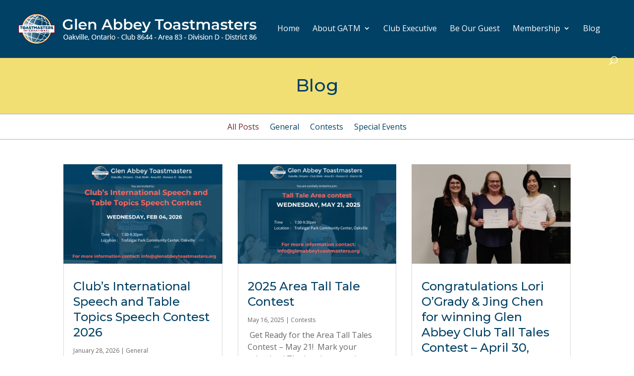

--- FILE ---
content_type: text/css
request_url: https://www.glenabbeytoastmasters.org/wp-content/et-cache/208/et-core-unified-208.min.css?ver=1756119356
body_size: 499
content:
@media only screen and (max-width:1024px){#logo{content:url("https://www.glenabbeytoastmasters.org/wp-content/uploads/2021/01/GATM-Logo-Mobile-2021.png")}}@media only screen and (max-width:980px){#et-top-navigation span.mobile_menu_bar:before,#et-top-navigation span.mobile_menu_bar:after{color:#ffffff!important}}#et-info{float:right}#et-top-navigation{font-weight:400}h3{font-size:1.4em!important;color:#474747}h4{font-size:1.4em!important;color:#cd202c}h5{font-size:1.2em!important;color:#474747}